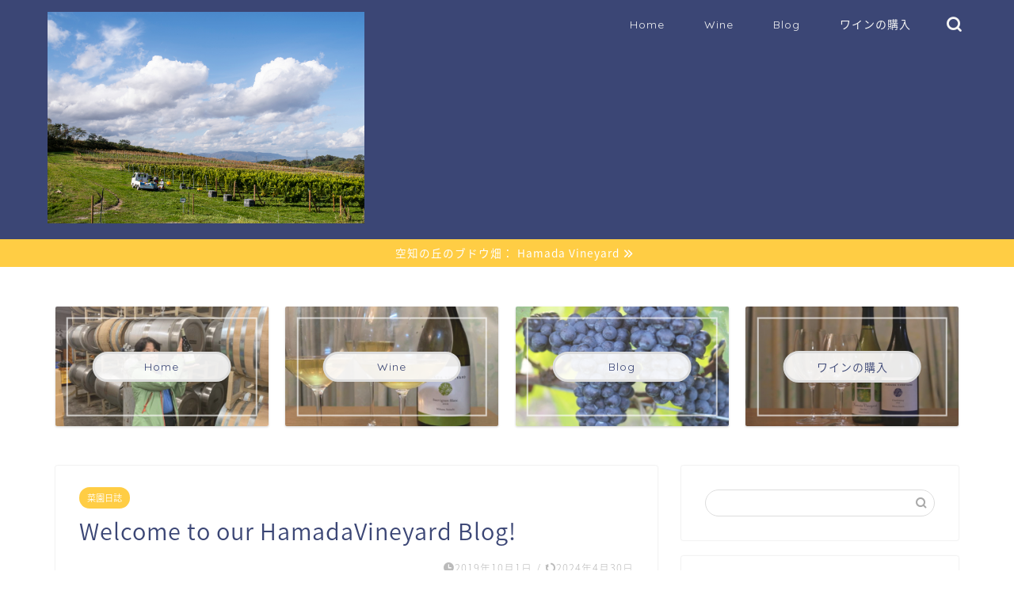

--- FILE ---
content_type: text/html; charset=UTF-8
request_url: https://hamadavineyard.com/archives/1
body_size: 11529
content:
<!DOCTYPE html>
<html lang="ja">
<head prefix="og: http://ogp.me/ns# fb: http://ogp.me/ns/fb# article: http://ogp.me/ns/article#">
<meta charset="utf-8">
<meta http-equiv="X-UA-Compatible" content="IE=edge">
<meta name="viewport" content="width=device-width, initial-scale=1">
<!-- ここからOGP -->
<meta property="og:type" content="blog">
<meta property="og:title" content="Welcome to our HamadaVineyard Blog!｜Hamada Vineyard"> 
<meta property="og:url" content="https://hamadavineyard.com/archives/1"> 
<meta property="og:description" content="HamadaVineyard Blog へようこそ！ ＊＊ この HamadaVineyard Blog のページでは私"> 
<meta property="og:image" content="https://hamadavineyard.com/wp-content/uploads/2019/09/IMG_2947-e1569924457381.jpg">
<meta property="og:site_name" content="Hamada Vineyard">
<meta property="fb:admins" content="">
<meta name="twitter:card" content="summary">
<!-- ここまでOGP --> 

<meta name="description" itemprop="description" content="HamadaVineyard Blog へようこそ！ ＊＊ この HamadaVineyard Blog のページでは私" >

<title>Welcome to our HamadaVineyard Blog!｜Hamada Vineyard</title>
<link rel='dns-prefetch' href='//ajax.googleapis.com' />
<link rel='dns-prefetch' href='//cdnjs.cloudflare.com' />
<link rel='dns-prefetch' href='//use.fontawesome.com' />
<link rel='dns-prefetch' href='//s.w.org' />
<link rel="alternate" type="application/rss+xml" title="Hamada Vineyard &raquo; フィード" href="https://hamadavineyard.com/feed" />
<link rel="alternate" type="application/rss+xml" title="Hamada Vineyard &raquo; コメントフィード" href="https://hamadavineyard.com/comments/feed" />
<link rel="alternate" type="application/rss+xml" title="Hamada Vineyard &raquo; Welcome to our HamadaVineyard Blog! のコメントのフィード" href="https://hamadavineyard.com/archives/1/feed" />
		<script type="text/javascript">
			window._wpemojiSettings = {"baseUrl":"https:\/\/s.w.org\/images\/core\/emoji\/13.0.1\/72x72\/","ext":".png","svgUrl":"https:\/\/s.w.org\/images\/core\/emoji\/13.0.1\/svg\/","svgExt":".svg","source":{"concatemoji":"https:\/\/hamadavineyard.com\/wp-includes\/js\/wp-emoji-release.min.js?ver=5.6.16"}};
			!function(e,a,t){var n,r,o,i=a.createElement("canvas"),p=i.getContext&&i.getContext("2d");function s(e,t){var a=String.fromCharCode;p.clearRect(0,0,i.width,i.height),p.fillText(a.apply(this,e),0,0);e=i.toDataURL();return p.clearRect(0,0,i.width,i.height),p.fillText(a.apply(this,t),0,0),e===i.toDataURL()}function c(e){var t=a.createElement("script");t.src=e,t.defer=t.type="text/javascript",a.getElementsByTagName("head")[0].appendChild(t)}for(o=Array("flag","emoji"),t.supports={everything:!0,everythingExceptFlag:!0},r=0;r<o.length;r++)t.supports[o[r]]=function(e){if(!p||!p.fillText)return!1;switch(p.textBaseline="top",p.font="600 32px Arial",e){case"flag":return s([127987,65039,8205,9895,65039],[127987,65039,8203,9895,65039])?!1:!s([55356,56826,55356,56819],[55356,56826,8203,55356,56819])&&!s([55356,57332,56128,56423,56128,56418,56128,56421,56128,56430,56128,56423,56128,56447],[55356,57332,8203,56128,56423,8203,56128,56418,8203,56128,56421,8203,56128,56430,8203,56128,56423,8203,56128,56447]);case"emoji":return!s([55357,56424,8205,55356,57212],[55357,56424,8203,55356,57212])}return!1}(o[r]),t.supports.everything=t.supports.everything&&t.supports[o[r]],"flag"!==o[r]&&(t.supports.everythingExceptFlag=t.supports.everythingExceptFlag&&t.supports[o[r]]);t.supports.everythingExceptFlag=t.supports.everythingExceptFlag&&!t.supports.flag,t.DOMReady=!1,t.readyCallback=function(){t.DOMReady=!0},t.supports.everything||(n=function(){t.readyCallback()},a.addEventListener?(a.addEventListener("DOMContentLoaded",n,!1),e.addEventListener("load",n,!1)):(e.attachEvent("onload",n),a.attachEvent("onreadystatechange",function(){"complete"===a.readyState&&t.readyCallback()})),(n=t.source||{}).concatemoji?c(n.concatemoji):n.wpemoji&&n.twemoji&&(c(n.twemoji),c(n.wpemoji)))}(window,document,window._wpemojiSettings);
		</script>
		<style type="text/css">
img.wp-smiley,
img.emoji {
	display: inline !important;
	border: none !important;
	box-shadow: none !important;
	height: 1em !important;
	width: 1em !important;
	margin: 0 .07em !important;
	vertical-align: -0.1em !important;
	background: none !important;
	padding: 0 !important;
}
</style>
	<link rel='stylesheet' id='wp-block-library-css'  href='https://hamadavineyard.com/wp-includes/css/dist/block-library/style.min.css?ver=5.6.16' type='text/css' media='all' />
<link rel='stylesheet' id='theme-style-css'  href='https://hamadavineyard.com/wp-content/themes/jin/style.css?ver=5.6.16' type='text/css' media='all' />
<link rel='stylesheet' id='fontawesome-style-css'  href='https://use.fontawesome.com/releases/v5.6.3/css/all.css?ver=5.6.16' type='text/css' media='all' />
<link rel='stylesheet' id='swiper-style-css'  href='https://cdnjs.cloudflare.com/ajax/libs/Swiper/4.0.7/css/swiper.min.css?ver=5.6.16' type='text/css' media='all' />
<link rel="https://api.w.org/" href="https://hamadavineyard.com/wp-json/" /><link rel="alternate" type="application/json" href="https://hamadavineyard.com/wp-json/wp/v2/posts/1" /><link rel="canonical" href="https://hamadavineyard.com/archives/1" />
<link rel='shortlink' href='https://hamadavineyard.com/?p=1' />
<link rel="alternate" type="application/json+oembed" href="https://hamadavineyard.com/wp-json/oembed/1.0/embed?url=https%3A%2F%2Fhamadavineyard.com%2Farchives%2F1" />
<link rel="alternate" type="text/xml+oembed" href="https://hamadavineyard.com/wp-json/oembed/1.0/embed?url=https%3A%2F%2Fhamadavineyard.com%2Farchives%2F1&#038;format=xml" />
	<style type="text/css">
		#wrapper{
							background-color: #fff;
				background-image: url();
					}
		.related-entry-headline-text span:before,
		#comment-title span:before,
		#reply-title span:before{
			background-color: #3b4675;
			border-color: #3b4675!important;
		}
		
		#breadcrumb:after,
		#page-top a{	
			background-color: #3b4675;
		}
				#footer-widget-area{
			background-color: #3b4675;
			border: none!important;
		}
		.footer-inner a
		#copyright,
		#copyright-center{
			border-color: taransparent!important;
			color: #3b4675!important;
		}
				.page-top-footer a{
			color: #3b4675!important;
		}
				#breadcrumb ul li,
		#breadcrumb ul li a{
			color: #3b4675!important;
		}
		
		body,
		a,
		a:link,
		a:visited,
		.my-profile,
		.widgettitle,
		.tabBtn-mag label{
			color: #3b4675;
		}
		a:hover{
			color: #008db7;
		}
						.widget_nav_menu ul > li > a:before,
		.widget_categories ul > li > a:before,
		.widget_pages ul > li > a:before,
		.widget_recent_entries ul > li > a:before,
		.widget_archive ul > li > a:before,
		.widget_archive form:after,
		.widget_categories form:after,
		.widget_nav_menu ul > li > ul.sub-menu > li > a:before,
		.widget_categories ul > li > .children > li > a:before,
		.widget_pages ul > li > .children > li > a:before,
		.widget_nav_menu ul > li > ul.sub-menu > li > ul.sub-menu li > a:before,
		.widget_categories ul > li > .children > li > .children li > a:before,
		.widget_pages ul > li > .children > li > .children li > a:before{
			color: #3b4675;
		}
		.widget_nav_menu ul .sub-menu .sub-menu li a:before{
			background-color: #3b4675!important;
		}
		footer .footer-widget,
		footer .footer-widget a,
		footer .footer-widget ul li,
		.footer-widget.widget_nav_menu ul > li > a:before,
		.footer-widget.widget_categories ul > li > a:before,
		.footer-widget.widget_recent_entries ul > li > a:before,
		.footer-widget.widget_pages ul > li > a:before,
		.footer-widget.widget_archive ul > li > a:before,
		footer .widget_tag_cloud .tagcloud a:before{
			color: #fff!important;
			border-color: #fff!important;
		}
		footer .footer-widget .widgettitle{
			color: #fff!important;
			border-color: #ffcd44!important;
		}
		footer .widget_nav_menu ul .children .children li a:before,
		footer .widget_categories ul .children .children li a:before,
		footer .widget_nav_menu ul .sub-menu .sub-menu li a:before{
			background-color: #fff!important;
		}
		#drawernav a:hover,
		.post-list-title,
		#prev-next p,
		#toc_container .toc_list li a{
			color: #3b4675!important;
		}
		
		#header-box{
			background-color: #3b4675;
		}
												@media (min-width: 768px) {
			.top-image-meta{
				margin-top: calc(0px - 30px);
			}
		}
		@media (min-width: 1200px) {
			.top-image-meta{
				margin-top: calc(0px);
			}
		}
				.pickup-contents:before{
			background-color: #3b4675!important;
		}
		
		.main-image-text{
			color: #555;
		}
		.main-image-text-sub{
			color: #555;
		}
		
				@media (min-width: 481px) {
			#site-info{
				padding-top: 15px!important;
				padding-bottom: 15px!important;
			}
		}
		
		#site-info span a{
			color: #f4f4f4!important;
		}
		
				#headmenu .headsns .line a svg{
			fill: #f4f4f4!important;
		}
		#headmenu .headsns a,
		#headmenu{
			color: #f4f4f4!important;
			border-color:#f4f4f4!important;
		}
						.profile-follow .line-sns a svg{
			fill: #3b4675!important;
		}
		.profile-follow .line-sns a:hover svg{
			fill: #ffcd44!important;
		}
		.profile-follow a{
			color: #3b4675!important;
			border-color:#3b4675!important;
		}
		.profile-follow a:hover,
		#headmenu .headsns a:hover{
			color:#ffcd44!important;
			border-color:#ffcd44!important;
		}
				.search-box:hover{
			color:#ffcd44!important;
			border-color:#ffcd44!important;
		}
				#header #headmenu .headsns .line a:hover svg{
			fill:#ffcd44!important;
		}
		.cps-icon-bar,
		#navtoggle:checked + .sp-menu-open .cps-icon-bar{
			background-color: #f4f4f4;
		}
		#nav-container{
			background-color: #fff;
		}
		.menu-box .menu-item svg{
			fill:#f4f4f4;
		}
		#drawernav ul.menu-box > li > a,
		#drawernav2 ul.menu-box > li > a,
		#drawernav3 ul.menu-box > li > a,
		#drawernav4 ul.menu-box > li > a,
		#drawernav5 ul.menu-box > li > a,
		#drawernav ul.menu-box > li.menu-item-has-children:after,
		#drawernav2 ul.menu-box > li.menu-item-has-children:after,
		#drawernav3 ul.menu-box > li.menu-item-has-children:after,
		#drawernav4 ul.menu-box > li.menu-item-has-children:after,
		#drawernav5 ul.menu-box > li.menu-item-has-children:after{
			color: #f4f4f4!important;
		}
		#drawernav ul.menu-box li a,
		#drawernav2 ul.menu-box li a,
		#drawernav3 ul.menu-box li a,
		#drawernav4 ul.menu-box li a,
		#drawernav5 ul.menu-box li a{
			font-size: 14px!important;
		}
		#drawernav3 ul.menu-box > li{
			color: #3b4675!important;
		}
		#drawernav4 .menu-box > .menu-item > a:after,
		#drawernav3 .menu-box > .menu-item > a:after,
		#drawernav .menu-box > .menu-item > a:after{
			background-color: #f4f4f4!important;
		}
		#drawernav2 .menu-box > .menu-item:hover,
		#drawernav5 .menu-box > .menu-item:hover{
			border-top-color: #3b4675!important;
		}
				.cps-info-bar a{
			background-color: #ffcd44!important;
		}
				@media (min-width: 768px) {
			.post-list-mag .post-list-item:not(:nth-child(2n)){
				margin-right: 2.6%;
			}
		}
				@media (min-width: 768px) {
			#tab-1:checked ~ .tabBtn-mag li [for="tab-1"]:after,
			#tab-2:checked ~ .tabBtn-mag li [for="tab-2"]:after,
			#tab-3:checked ~ .tabBtn-mag li [for="tab-3"]:after,
			#tab-4:checked ~ .tabBtn-mag li [for="tab-4"]:after{
				border-top-color: #3b4675!important;
			}
			.tabBtn-mag label{
				border-bottom-color: #3b4675!important;
			}
		}
		#tab-1:checked ~ .tabBtn-mag li [for="tab-1"],
		#tab-2:checked ~ .tabBtn-mag li [for="tab-2"],
		#tab-3:checked ~ .tabBtn-mag li [for="tab-3"],
		#tab-4:checked ~ .tabBtn-mag li [for="tab-4"],
		#prev-next a.next:after,
		#prev-next a.prev:after,
		.more-cat-button a:hover span:before{
			background-color: #3b4675!important;
		}
		

		.swiper-slide .post-list-cat,
		.post-list-mag .post-list-cat,
		.post-list-mag3col .post-list-cat,
		.post-list-mag-sp1col .post-list-cat,
		.swiper-pagination-bullet-active,
		.pickup-cat,
		.post-list .post-list-cat,
		#breadcrumb .bcHome a:hover span:before,
		.popular-item:nth-child(1) .pop-num,
		.popular-item:nth-child(2) .pop-num,
		.popular-item:nth-child(3) .pop-num{
			background-color: #ffcd44!important;
		}
		.sidebar-btn a,
		.profile-sns-menu{
			background-color: #ffcd44!important;
		}
		.sp-sns-menu a,
		.pickup-contents-box a:hover .pickup-title{
			border-color: #3b4675!important;
			color: #3b4675!important;
		}
				.pro-line svg{
			fill: #3b4675!important;
		}
		.cps-post-cat a,
		.meta-cat,
		.popular-cat{
			background-color: #ffcd44!important;
			border-color: #ffcd44!important;
		}
		.tagicon,
		.tag-box a,
		#toc_container .toc_list > li,
		#toc_container .toc_title{
			color: #3b4675!important;
		}
		.widget_tag_cloud a::before{
			color: #3b4675!important;
		}
		.tag-box a,
		#toc_container:before{
			border-color: #3b4675!important;
		}
		.cps-post-cat a:hover{
			color: #008db7!important;
		}
		.pagination li:not([class*="current"]) a:hover,
		.widget_tag_cloud a:hover{
			background-color: #3b4675!important;
		}
		.pagination li:not([class*="current"]) a:hover{
			opacity: 0.5!important;
		}
		.pagination li.current a{
			background-color: #3b4675!important;
			border-color: #3b4675!important;
		}
		.nextpage a:hover span {
			color: #3b4675!important;
			border-color: #3b4675!important;
		}
		.cta-content:before{
			background-color: #6FBFCA!important;
		}
		.cta-text,
		.info-title{
			color: #fff!important;
		}
		#footer-widget-area.footer_style1 .widgettitle{
			border-color: #ffcd44!important;
		}
		.sidebar_style1 .widgettitle,
		.sidebar_style5 .widgettitle{
			border-color: #3b4675!important;
		}
		.sidebar_style2 .widgettitle,
		.sidebar_style4 .widgettitle,
		.sidebar_style6 .widgettitle,
		#home-bottom-widget .widgettitle,
		#home-top-widget .widgettitle,
		#post-bottom-widget .widgettitle,
		#post-top-widget .widgettitle{
			background-color: #3b4675!important;
		}
		#home-bottom-widget .widget_search .search-box input[type="submit"],
		#home-top-widget .widget_search .search-box input[type="submit"],
		#post-bottom-widget .widget_search .search-box input[type="submit"],
		#post-top-widget .widget_search .search-box input[type="submit"]{
			background-color: #ffcd44!important;
		}
		
		.tn-logo-size{
			font-size: 160%!important;
		}
		@media (min-width: 481px) {
		.tn-logo-size img{
			width: calc(160%*0.5)!important;
		}
		}
		@media (min-width: 768px) {
		.tn-logo-size img{
			width: calc(160%*2.2)!important;
		}
		}
		@media (min-width: 1200px) {
		.tn-logo-size img{
			width: 160%!important;
		}
		}
		.sp-logo-size{
			font-size: 100%!important;
		}
		.sp-logo-size img{
			width: 100%!important;
		}
				.cps-post-main ul > li:before,
		.cps-post-main ol > li:before{
			background-color: #ffcd44!important;
		}
		.profile-card .profile-title{
			background-color: #3b4675!important;
		}
		.profile-card{
			border-color: #3b4675!important;
		}
		.cps-post-main a{
			color:#008db7;
		}
		.cps-post-main .marker{
			background: -webkit-linear-gradient( transparent 60%, #ffcedb 0% ) ;
			background: linear-gradient( transparent 60%, #ffcedb 0% ) ;
		}
		.cps-post-main .marker2{
			background: -webkit-linear-gradient( transparent 60%, #a9eaf2 0% ) ;
			background: linear-gradient( transparent 60%, #a9eaf2 0% ) ;
		}
		.cps-post-main .jic-sc{
			color:#e9546b;
		}
		
		
		.simple-box1{
			border-color:#ef9b9b!important;
		}
		.simple-box2{
			border-color:#f2bf7d!important;
		}
		.simple-box3{
			border-color:#b5e28a!important;
		}
		.simple-box4{
			border-color:#7badd8!important;
		}
		.simple-box4:before{
			background-color: #7badd8;
		}
		.simple-box5{
			border-color:#e896c7!important;
		}
		.simple-box5:before{
			background-color: #e896c7;
		}
		.simple-box6{
			background-color:#fffdef!important;
		}
		.simple-box7{
			border-color:#def1f9!important;
		}
		.simple-box7:before{
			background-color:#def1f9!important;
		}
		.simple-box8{
			border-color:#96ddc1!important;
		}
		.simple-box8:before{
			background-color:#96ddc1!important;
		}
		.simple-box9:before{
			background-color:#e1c0e8!important;
		}
				.simple-box9:after{
			border-color:#e1c0e8 #e1c0e8 #fff #fff!important;
		}
				
		.kaisetsu-box1:before,
		.kaisetsu-box1-title{
			background-color:#ffb49e!important;
		}
		.kaisetsu-box2{
			border-color:#89c2f4!important;
		}
		.kaisetsu-box2-title{
			background-color:#89c2f4!important;
		}
		.kaisetsu-box4{
			border-color:#ea91a9!important;
		}
		.kaisetsu-box4-title{
			background-color:#ea91a9!important;
		}
		.kaisetsu-box5:before{
			background-color:#57b3ba!important;
		}
		.kaisetsu-box5-title{
			background-color:#57b3ba!important;
		}
		
		.concept-box1{
			border-color:#85db8f!important;
		}
		.concept-box1:after{
			background-color:#85db8f!important;
		}
		.concept-box1:before{
			content:"ポイント"!important;
			color:#85db8f!important;
		}
		.concept-box2{
			border-color:#f7cf6a!important;
		}
		.concept-box2:after{
			background-color:#f7cf6a!important;
		}
		.concept-box2:before{
			content:"注意点"!important;
			color:#f7cf6a!important;
		}
		.concept-box3{
			border-color:#86cee8!important;
		}
		.concept-box3:after{
			background-color:#86cee8!important;
		}
		.concept-box3:before{
			content:"良い例"!important;
			color:#86cee8!important;
		}
		.concept-box4{
			border-color:#ed8989!important;
		}
		.concept-box4:after{
			background-color:#ed8989!important;
		}
		.concept-box4:before{
			content:"悪い例"!important;
			color:#ed8989!important;
		}
		.concept-box5{
			border-color:#9e9e9e!important;
		}
		.concept-box5:after{
			background-color:#9e9e9e!important;
		}
		.concept-box5:before{
			content:"参考"!important;
			color:#9e9e9e!important;
		}
		.concept-box6{
			border-color:#8eaced!important;
		}
		.concept-box6:after{
			background-color:#8eaced!important;
		}
		.concept-box6:before{
			content:"メモ"!important;
			color:#8eaced!important;
		}
		
		.innerlink-box1,
		.blog-card{
			border-color:#73bc9b!important;
		}
		.innerlink-box1-title{
			background-color:#73bc9b!important;
			border-color:#73bc9b!important;
		}
		.innerlink-box1:before,
		.blog-card-hl-box{
			background-color:#73bc9b!important;
		}
				
		.jin-ac-box01-title::after{
			color: #3b4675;
		}
		
		.color-button01 a,
		.color-button01 a:hover,
		.color-button01:before{
			background-color: #008db7!important;
		}
		.top-image-btn-color a,
		.top-image-btn-color a:hover,
		.top-image-btn-color:before{
			background-color: #ffcd44!important;
		}
		.color-button02 a,
		.color-button02 a:hover,
		.color-button02:before{
			background-color: #d9333f!important;
		}
		
		.color-button01-big a,
		.color-button01-big a:hover,
		.color-button01-big:before{
			background-color: #3296d1!important;
		}
		.color-button01-big a,
		.color-button01-big:before{
			border-radius: 5px!important;
		}
		.color-button01-big a{
			padding-top: 20px!important;
			padding-bottom: 20px!important;
		}
		
		.color-button02-big a,
		.color-button02-big a:hover,
		.color-button02-big:before{
			background-color: #83d159!important;
		}
		.color-button02-big a,
		.color-button02-big:before{
			border-radius: 5px!important;
		}
		.color-button02-big a{
			padding-top: 20px!important;
			padding-bottom: 20px!important;
		}
				.color-button01-big{
			width: 75%!important;
		}
		.color-button02-big{
			width: 75%!important;
		}
				
		
					.top-image-btn-color:before,
			.color-button01:before,
			.color-button02:before,
			.color-button01-big:before,
			.color-button02-big:before{
				bottom: -1px;
				left: -1px;
				width: 100%;
				height: 100%;
				border-radius: 6px;
				box-shadow: 0px 1px 5px 0px rgba(0, 0, 0, 0.25);
				-webkit-transition: all .4s;
				transition: all .4s;
			}
			.top-image-btn-color a:hover,
			.color-button01 a:hover,
			.color-button02 a:hover,
			.color-button01-big a:hover,
			.color-button02-big a:hover{
				-webkit-transform: translateY(2px);
				transform: translateY(2px);
				-webkit-filter: brightness(0.95);
				 filter: brightness(0.95);
			}
			.top-image-btn-color:hover:before,
			.color-button01:hover:before,
			.color-button02:hover:before,
			.color-button01-big:hover:before,
			.color-button02-big:hover:before{
				-webkit-transform: translateY(2px);
				transform: translateY(2px);
				box-shadow: none!important;
			}
				
		.h2-style01 h2,
		.h2-style02 h2:before,
		.h2-style03 h2,
		.h2-style04 h2:before,
		.h2-style05 h2,
		.h2-style07 h2:before,
		.h2-style07 h2:after,
		.h3-style03 h3:before,
		.h3-style02 h3:before,
		.h3-style05 h3:before,
		.h3-style07 h3:before,
		.h2-style08 h2:after,
		.h2-style10 h2:before,
		.h2-style10 h2:after,
		.h3-style02 h3:after,
		.h4-style02 h4:before{
			background-color: #3b4675!important;
		}
		.h3-style01 h3,
		.h3-style04 h3,
		.h3-style05 h3,
		.h3-style06 h3,
		.h4-style01 h4,
		.h2-style02 h2,
		.h2-style08 h2,
		.h2-style08 h2:before,
		.h2-style09 h2,
		.h4-style03 h4{
			border-color: #3b4675!important;
		}
		.h2-style05 h2:before{
			border-top-color: #3b4675!important;
		}
		.h2-style06 h2:before,
		.sidebar_style3 .widgettitle:after{
			background-image: linear-gradient(
				-45deg,
				transparent 25%,
				#3b4675 25%,
				#3b4675 50%,
				transparent 50%,
				transparent 75%,
				#3b4675 75%,
				#3b4675			);
		}
				.jin-h2-icons.h2-style02 h2 .jic:before,
		.jin-h2-icons.h2-style04 h2 .jic:before,
		.jin-h2-icons.h2-style06 h2 .jic:before,
		.jin-h2-icons.h2-style07 h2 .jic:before,
		.jin-h2-icons.h2-style08 h2 .jic:before,
		.jin-h2-icons.h2-style09 h2 .jic:before,
		.jin-h2-icons.h2-style10 h2 .jic:before,
		.jin-h3-icons.h3-style01 h3 .jic:before,
		.jin-h3-icons.h3-style02 h3 .jic:before,
		.jin-h3-icons.h3-style03 h3 .jic:before,
		.jin-h3-icons.h3-style04 h3 .jic:before,
		.jin-h3-icons.h3-style05 h3 .jic:before,
		.jin-h3-icons.h3-style06 h3 .jic:before,
		.jin-h3-icons.h3-style07 h3 .jic:before,
		.jin-h4-icons.h4-style01 h4 .jic:before,
		.jin-h4-icons.h4-style02 h4 .jic:before,
		.jin-h4-icons.h4-style03 h4 .jic:before,
		.jin-h4-icons.h4-style04 h4 .jic:before{
			color:#3b4675;
		}
		
		@media all and (-ms-high-contrast:none){
			*::-ms-backdrop, .color-button01:before,
			.color-button02:before,
			.color-button01-big:before,
			.color-button02-big:before{
				background-color: #595857!important;
			}
		}
		
		.jin-lp-h2 h2,
		.jin-lp-h2 h2{
			background-color: transparent!important;
			border-color: transparent!important;
			color: #3b4675!important;
		}
		.jincolumn-h3style2{
			border-color:#3b4675!important;
		}
		.jinlph2-style1 h2:first-letter{
			color:#3b4675!important;
		}
		.jinlph2-style2 h2,
		.jinlph2-style3 h2{
			border-color:#3b4675!important;
		}
		.jin-photo-title .jin-fusen1-down,
		.jin-photo-title .jin-fusen1-even,
		.jin-photo-title .jin-fusen1-up{
			border-left-color:#3b4675;
		}
		.jin-photo-title .jin-fusen2,
		.jin-photo-title .jin-fusen3{
			background-color:#3b4675;
		}
		.jin-photo-title .jin-fusen2:before,
		.jin-photo-title .jin-fusen3:before {
			border-top-color: #3b4675;
		}
		.has-huge-font-size{
			font-size:42px!important;
		}
		.has-large-font-size{
			font-size:36px!important;
		}
		.has-medium-font-size{
			font-size:20px!important;
		}
		.has-normal-font-size{
			font-size:16px!important;
		}
		.has-small-font-size{
			font-size:13px!important;
		}
		
		
	</style>
<link rel="icon" href="https://hamadavineyard.com/wp-content/uploads/2019/08/cropped-b3a82813dcf2054c6db1c1c58c81e727-1-32x32.jpg" sizes="32x32" />
<link rel="icon" href="https://hamadavineyard.com/wp-content/uploads/2019/08/cropped-b3a82813dcf2054c6db1c1c58c81e727-1-192x192.jpg" sizes="192x192" />
<link rel="apple-touch-icon" href="https://hamadavineyard.com/wp-content/uploads/2019/08/cropped-b3a82813dcf2054c6db1c1c58c81e727-1-180x180.jpg" />
<meta name="msapplication-TileImage" content="https://hamadavineyard.com/wp-content/uploads/2019/08/cropped-b3a82813dcf2054c6db1c1c58c81e727-1-270x270.jpg" />
	
<!--カエレバCSS-->
<!--アプリーチCSS-->


</head>
<body class="post-template-default single single-post postid-1 single-format-standard" id="nts-style">
<div id="wrapper">

		
	<div id="scroll-content" class="animate-off">
	
		<!--ヘッダー-->

					<div id="header-box" class="tn_on header-box animate-off">
	<div id="header" class="header-type1 header animate-off">
				
		<div id="site-info" class="ef">
							<span class="tn-logo-size"><a href='https://hamadavineyard.com/' title='Hamada Vineyard' rel='home'><img src='https://hamadavineyard.com/wp-content/uploads/2019/10/640f24f87f0bbc6fabfca5c5754eff8b.jpg' alt='空知の丘のブドウ畑：Hamada Vineyard'></a></span>
					</div>

				<!--グローバルナビゲーション layout3-->
		<div id="drawernav3" class="ef">
			<nav class="fixed-content ef"><ul class="menu-box"><li class="menu-item menu-item-type-post_type menu-item-object-page menu-item-115"><a href="https://hamadavineyard.com/welcome">Home</a></li>
<li class="menu-item menu-item-type-post_type menu-item-object-page menu-item-134"><a href="https://hamadavineyard.com/wine">Wine</a></li>
<li class="menu-item menu-item-type-post_type menu-item-object-post current-menu-item menu-item-128"><a href="https://hamadavineyard.com/archives/1" aria-current="page">Blog</a></li>
<li class="menu-item menu-item-type-post_type menu-item-object-page menu-item-256"><a href="https://hamadavineyard.com/wine/wineshop0">ワインの購入</a></li>
</ul></nav>		</div>
		<!--グローバルナビゲーション layout3-->
		
	
				<div id="headmenu">
			<span class="headsns tn_sns_off">
																	
									

			</span>
			<span class="headsearch tn_search_on">
				<form class="search-box" role="search" method="get" id="searchform" action="https://hamadavineyard.com/">
	<input type="search" placeholder="" class="text search-text" value="" name="s" id="s">
	<input type="submit" id="searchsubmit" value="&#xe931;">
</form>
			</span>
		</div>
			</div>
	
		
</div>
	
		<div class="cps-info-bar animate-off">
		<a href="www.hamadavineyard.com/blog"><span>空知の丘のブドウ畑： Hamada Vineyard</span></a>
	</div>
			
		<!--ヘッダー-->

		<div class="clearfix"></div>

			
													<div class="pickup-contents-box animate-off">
	<ul class="pickup-contents">
			<li>
							<a href="https://hamadavineyard.com/welcome">
					<div class="pickup-image">
													<img src="https://hamadavineyard.com/wp-content/uploads/2020/11/IMG_1393-640x360.jpeg" alt="" width="640" height="360" />
																			<div class="pickup-title ef">Home</div>
											</div>
				</a>
					</li>
			<li>
							<a href="https://hamadavineyard.com/wine">
					<div class="pickup-image">
													<img src="https://hamadavineyard.com/wp-content/uploads/2020/11/IMG_1401-640x360.jpeg" alt="" width="640" height="360" />
																			<div class="pickup-title ef">Wine</div>
											</div>
				</a>
					</li>
			<li>
							<a href="https://hamadavineyard.com/archives/1">
					<div class="pickup-image">
													<img src="https://hamadavineyard.com/wp-content/uploads/2019/09/IMG_2947-640x360.jpg" alt="" width="640" height="360" />
																			<div class="pickup-title ef">Blog</div>
											</div>
				</a>
					</li>
			<li>
							<a href="https://hamadavineyard.com/wine/wineshop0">
					<div class="pickup-image">
													<img src="https://hamadavineyard.com/wp-content/uploads/2020/09/IMG_3343-640x360.jpg" alt="" width="640" height="360" />
																			<div class="pickup-title ef">ワインの購入</div>
											</div>
				</a>
					</li>
		</ul>
</div>
							
		
	<div id="contents">

		<!--メインコンテンツ-->
			<main id="main-contents" class="main-contents article_style1 animate-off" itemprop="mainContentOfPage">
				
								
				<section class="cps-post-box hentry">
																	<article class="cps-post">
							<header class="cps-post-header">
																<span class="cps-post-cat category-%e8%8f%9c%e5%9c%92%e6%97%a5%e8%aa%8c" itemprop="keywords"><a href="https://hamadavineyard.com/archives/category/%e8%8f%9c%e5%9c%92%e6%97%a5%e8%aa%8c" style="background-color:!important;">菜園日誌</a></span>
																<h1 class="cps-post-title entry-title" itemprop="headline">Welcome to our HamadaVineyard Blog!</h1>
								<div class="cps-post-meta vcard">
									<span class="writer fn" itemprop="author" itemscope itemtype="https://schema.org/Person"><span itemprop="name">hamada3</span></span>
									<span class="cps-post-date-box">
												<span class="cps-post-date"><i class="jic jin-ifont-watch" aria-hidden="true"></i>&nbsp;<time class="entry-date date published" datetime="2019-10-01T10:00:36+09:00">2019年10月1日</time></span>
	<span class="timeslash"> /</span>
	<time class="entry-date date updated" datetime="2024-04-30T20:20:47+09:00"><span class="cps-post-date"><i class="jic jin-ifont-reload" aria-hidden="true"></i>&nbsp;2024年4月30日</span></time>
										</span>
								</div>
								
							</header>
																							<div class="cps-post-thumb" itemscope itemtype="https://schema.org/ImageObject">
									<img src="https://hamadavineyard.com/wp-content/uploads/2019/09/IMG_2947-1280x720.jpg" class="attachment-large_size size-large_size wp-post-image" alt="" loading="lazy" srcset="https://hamadavineyard.com/wp-content/uploads/2019/09/IMG_2947-1280x720.jpg 1280w, https://hamadavineyard.com/wp-content/uploads/2019/09/IMG_2947-320x180.jpg 320w, https://hamadavineyard.com/wp-content/uploads/2019/09/IMG_2947-640x360.jpg 640w" sizes="(max-width: 1280px) 100vw, 1280px" />								</div>
																						
							<div class="cps-post-main-box">
								<div class="cps-post-main    h2-style01 h3-style01 h4-style01 entry-content  " itemprop="articleBody">

									<div class="clearfix"></div>

									
<p><p>HamadaVineyard Blog へようこそ！</p> <p>＊＊</p> <p>この HamadaVineyard Blog のページでは私たちのブドウ畑の菜園日誌とヴィンテージワインの紹介を中心に投稿してゆきます。</p> <p>最近の投稿については<a href="https://hamadavineyard.com">こちらのページ</a>へ。</p> <p>読書ノートやエッセイなどはこちらの <a href="https://quercus-mikasa.com">quercus-mikasa</a> のページに載せています。お時間のあるおりにでも見ていただければ幸いです。<a href="https://quercus-mikasa.com">https://quercus-mikasa.com</a></p> <p>＊＊</p></p>



<p></p>



<p>2024年4月30日　</p>



<p>お知らせ：　インスタグラムを始めました。</p>



<p><a href="https://www.instagram.com/hamadavineyard/">https://www.instagram.com/hamadavineyard/</a></p>



<p>ご覧いただけましたら幸いです。　</p>



<p>ハマダヴィンヤード　</p>



<p>横山梓</p>



<p>濱田玲央</p>



<p>濱田洋文・恭子</p>



<p></p>



<p>＊＊</p>



<p> <p>私たちの紹介：　2018年の暮れにエアドゥの機内誌に私たちの簡単な紹介が載りました。よろしければご覧ください。<a href="https://hamadavineyard.com/wp-content/uploads/2019/10/c78630b893068a409695c61a09648055.pdf">北海道移住ライフAirDo18113001</a></p> <p>＊＊＊＊＊</p> <p> </p> <p>＊＊＊＊＊＊＊＊＊＊＊＊＊＊＊＊＊＊＊＊＊＊＊＊＊＊＊＊＊＊＊＊＊＊＊＊＊＊＊＊＊＊＊＊</p></p>
									
																		
									
																		
									
									
									<div class="clearfix"></div>
									
																		
																		
									<br />
<b>Warning</b>:  Trying to access array offset on false in <b>/home/hamada3/hamadavineyard.com/public_html/wp-content/themes/jin/cta.php</b> on line <b>8</b><br />
<br />
<b>Warning</b>:  Trying to access array offset on false in <b>/home/hamada3/hamadavineyard.com/public_html/wp-content/themes/jin/cta.php</b> on line <b>9</b><br />


									
								</div>
							</div>
						</article>
						
														</section>
				
								
																
								
<div class="toppost-list-box-simple">
<section class="related-entry-section toppost-list-box-inner">
		<div class="related-entry-headline">
		<div class="related-entry-headline-text ef"><span class="fa-headline"><i class="jic jin-ifont-post" aria-hidden="true"></i>RELATED POST</span></div>
	</div>
				<div class="post-list basicstyle">
					<article class="post-list-item" itemscope itemtype="https://schema.org/BlogPosting">
	<a class="post-list-link" rel="bookmark" href="https://hamadavineyard.com/archives/1880" itemprop='mainEntityOfPage'>
		<div class="post-list-inner">
			<div class="post-list-thumb" itemprop="image" itemscope itemtype="https://schema.org/ImageObject">
															<img src="https://hamadavineyard.com/wp-content/uploads/2024/04/IMG_5709-640x360.jpeg" class="attachment-small_size size-small_size wp-post-image" alt="" loading="lazy" srcset="https://hamadavineyard.com/wp-content/uploads/2024/04/IMG_5709-640x360.jpeg 640w, https://hamadavineyard.com/wp-content/uploads/2024/04/IMG_5709-320x180.jpeg 320w, https://hamadavineyard.com/wp-content/uploads/2024/04/IMG_5709-1280x720.jpeg 1280w" sizes="(max-width: 640px) 100vw, 640px" />						<meta itemprop="url" content="https://hamadavineyard.com/wp-content/uploads/2024/04/IMG_5709-640x360.jpeg">
						<meta itemprop="width" content="480">
						<meta itemprop="height" content="270">
																	<span class="post-list-cat category-%e8%8f%9c%e5%9c%92%e6%97%a5%e8%aa%8c" style="background-color:!important;" itemprop="keywords">菜園日誌</span>
							</div>
			<div class="post-list-meta vcard">
				<h2 class="post-list-title entry-title" itemprop="headline">240430菜園日誌・プラン（仕事の段取り）を考える。</h2>
								<span class="post-list-date date ef updated" itemprop="datePublished dateModified" datetime="2024-04-30" content="2024-04-30">2024年4月30日</span>
								<span class="writer fn" itemprop="author" itemscope itemtype="https://schema.org/Person"><span itemprop="name">hamada3</span></span>

				<div class="post-list-publisher" itemprop="publisher" itemscope itemtype="https://schema.org/Organization">
					<span itemprop="logo" itemscope itemtype="https://schema.org/ImageObject">
						<span itemprop="url">https://hamadavineyard.com/wp-content/uploads/2019/10/640f24f87f0bbc6fabfca5c5754eff8b.jpg</span>
					</span>
					<span itemprop="name">Hamada Vineyard</span>
				</div>
									<span class="post-list-desc" itemprop="description">
2024年4月30日　火曜日　曇り







週間天気予報によると、今夕は雨、それから5月6日まで晴れが続き、5月7日頃から曇りや雨の&nbsp;…</span>
							</div>
		</div>
	</a>
</article>					<article class="post-list-item" itemscope itemtype="https://schema.org/BlogPosting">
	<a class="post-list-link" rel="bookmark" href="https://hamadavineyard.com/archives/1898" itemprop='mainEntityOfPage'>
		<div class="post-list-inner">
			<div class="post-list-thumb" itemprop="image" itemscope itemtype="https://schema.org/ImageObject">
															<img src="https://hamadavineyard.com/wp-content/uploads/2024/04/IMG_5710-640x360.jpeg" class="attachment-small_size size-small_size wp-post-image" alt="" loading="lazy" srcset="https://hamadavineyard.com/wp-content/uploads/2024/04/IMG_5710-640x360.jpeg 640w, https://hamadavineyard.com/wp-content/uploads/2024/04/IMG_5710-320x180.jpeg 320w, https://hamadavineyard.com/wp-content/uploads/2024/04/IMG_5710-1280x720.jpeg 1280w" sizes="(max-width: 640px) 100vw, 640px" />						<meta itemprop="url" content="https://hamadavineyard.com/wp-content/uploads/2024/04/IMG_5710-640x360.jpeg">
						<meta itemprop="width" content="480">
						<meta itemprop="height" content="270">
																	<span class="post-list-cat category-%e8%8f%9c%e5%9c%92%e6%97%a5%e8%aa%8c" style="background-color:!important;" itemprop="keywords">菜園日誌</span>
							</div>
			<div class="post-list-meta vcard">
				<h2 class="post-list-title entry-title" itemprop="headline">240430菜園日誌・雨・・事務仕事のみ。</h2>
								<span class="post-list-date date ef updated" itemprop="datePublished dateModified" datetime="2024-04-30" content="2024-04-30">2024年4月30日</span>
								<span class="writer fn" itemprop="author" itemscope itemtype="https://schema.org/Person"><span itemprop="name">hamada3</span></span>

				<div class="post-list-publisher" itemprop="publisher" itemscope itemtype="https://schema.org/Organization">
					<span itemprop="logo" itemscope itemtype="https://schema.org/ImageObject">
						<span itemprop="url">https://hamadavineyard.com/wp-content/uploads/2019/10/640f24f87f0bbc6fabfca5c5754eff8b.jpg</span>
					</span>
					<span itemprop="name">Hamada Vineyard</span>
				</div>
									<span class="post-list-desc" itemprop="description">
2024年4月30日　火曜日　曇りのち雨







雨になる前に、明日のために一仕事・・と思って畑に付いた途端に、かなりの雨が降り出した。畑で少し写真を撮ったりしているうちに&nbsp;…</span>
							</div>
		</div>
	</a>
</article>					<article class="post-list-item" itemscope itemtype="https://schema.org/BlogPosting">
	<a class="post-list-link" rel="bookmark" href="https://hamadavineyard.com/archives/1905" itemprop='mainEntityOfPage'>
		<div class="post-list-inner">
			<div class="post-list-thumb" itemprop="image" itemscope itemtype="https://schema.org/ImageObject">
															<img src="https://hamadavineyard.com/wp-content/uploads/2020/06/IMG_3155-scaled.jpg" width="480" height="270" alt="no image" />
						<meta itemprop="url" content="https://hamadavineyard.com/wp-content/themes/jin/img/noimg320.png">
						<meta itemprop="width" content="480">
						<meta itemprop="height" content="270">
																	<span class="post-list-cat category-%e8%8f%9c%e5%9c%92%e6%97%a5%e8%aa%8c" style="background-color:!important;" itemprop="keywords">菜園日誌</span>
							</div>
			<div class="post-list-meta vcard">
				<h2 class="post-list-title entry-title" itemprop="headline">ハマダヴィンヤードです。インスタグラム始めました。</h2>
								<span class="post-list-date date ef updated" itemprop="datePublished dateModified" datetime="2024-04-30" content="2024-04-30">2024年4月30日</span>
								<span class="writer fn" itemprop="author" itemscope itemtype="https://schema.org/Person"><span itemprop="name">hamada3</span></span>

				<div class="post-list-publisher" itemprop="publisher" itemscope itemtype="https://schema.org/Organization">
					<span itemprop="logo" itemscope itemtype="https://schema.org/ImageObject">
						<span itemprop="url">https://hamadavineyard.com/wp-content/uploads/2019/10/640f24f87f0bbc6fabfca5c5754eff8b.jpg</span>
					</span>
					<span itemprop="name">Hamada Vineyard</span>
				</div>
									<span class="post-list-desc" itemprop="description">
お知らせ：　インスタグラムを始めました。



https://www.instagram.com/hamadavineyard/



&nbsp;…</span>
							</div>
		</div>
	</a>
</article>				</div>
	</section>
</div>
<div class="clearfix"></div>
	

								
				
				
					<div id="prev-next" class="clearfix">
		
					<a class="prev" href="https://hamadavineyard.com/archives/85" title="Bacchus2018 &#038; Blanc2018">
				<div class="metabox">
											<img src="https://hamadavineyard.com/wp-content/uploads/2019/08/b3a82813dcf2054c6db1c1c58c81e727.jpg" class="attachment-cps_thumbnails size-cps_thumbnails wp-post-image" alt="" loading="lazy" srcset="https://hamadavineyard.com/wp-content/uploads/2019/08/b3a82813dcf2054c6db1c1c58c81e727.jpg 1553w, https://hamadavineyard.com/wp-content/uploads/2019/08/b3a82813dcf2054c6db1c1c58c81e727-300x200.jpg 300w, https://hamadavineyard.com/wp-content/uploads/2019/08/b3a82813dcf2054c6db1c1c58c81e727-768x511.jpg 768w, https://hamadavineyard.com/wp-content/uploads/2019/08/b3a82813dcf2054c6db1c1c58c81e727-1024x681.jpg 1024w" sizes="(max-width: 271px) 100vw, 271px" />										
					<p>Bacchus2018 & Blanc2018</p>
				</div>
			</a>
		

					<a class="next" href="https://hamadavineyard.com/archives/172" title="メールでの購入（通信販売）：発送開始します。">
				<div class="metabox">
					<p>メールでの購入（通信販売）：発送開始します。</p>

											<img src="https://hamadavineyard.com/wp-content/uploads/2019/09/HH1_0150-320x180.jpg" class="attachment-cps_thumbnails size-cps_thumbnails wp-post-image" alt="" loading="lazy" srcset="https://hamadavineyard.com/wp-content/uploads/2019/09/HH1_0150-320x180.jpg 320w, https://hamadavineyard.com/wp-content/uploads/2019/09/HH1_0150-640x360.jpg 640w, https://hamadavineyard.com/wp-content/uploads/2019/09/HH1_0150-1280x720.jpg 1280w" sizes="(max-width: 320px) 100vw, 320px" />									</div>
			</a>
		
	</div>
	<div class="clearfix"></div>
			</main>

		<!--サイドバー-->
<div id="sidebar" class="sideber sidebar_style1 animate-off" role="complementary" itemscope itemtype="https://schema.org/WPSideBar">
		
	<div id="search-2" class="widget widget_search"><form class="search-box" role="search" method="get" id="searchform" action="https://hamadavineyard.com/">
	<input type="search" placeholder="" class="text search-text" value="" name="s" id="s">
	<input type="submit" id="searchsubmit" value="&#xe931;">
</form>
</div>
		<div id="recent-posts-2" class="widget widget_recent_entries">
		<div class="widgettitle ef">最近の投稿</div>
		<ul>
											<li>
					<a href="https://hamadavineyard.com/archives/3005">九月の季節のお便り　</a>
											<span class="post-date">2025年9月19日</span>
									</li>
											<li>
					<a href="https://hamadavineyard.com/archives/2986">季節のお便り：令和7年9月3日</a>
											<span class="post-date">2025年9月3日</span>
									</li>
											<li>
					<a href="https://hamadavineyard.com/archives/2967">季節（8月）のお便り：早生リンゴの収穫など</a>
											<span class="post-date">2025年9月3日</span>
									</li>
											<li>
					<a href="https://hamadavineyard.com/archives/2950">ハマダヴィンヤード2025年9月の販売のお知らせ：　バッカス2024とピノノワール2024をリリースします。</a>
											<span class="post-date">2025年9月3日</span>
									</li>
											<li>
					<a href="https://hamadavineyard.com/archives/2941">季節のお便り　ウメやモモの収穫</a>
											<span class="post-date">2025年8月2日</span>
									</li>
											<li>
					<a href="https://hamadavineyard.com/archives/2929">山幸に幸いあれ！　そして私たちの畑の「星の瞳」</a>
											<span class="post-date">2025年5月9日</span>
									</li>
											<li>
					<a href="https://hamadavineyard.com/archives/2920">果樹園を彩る花たち（季節の便り絵日記です）</a>
											<span class="post-date">2025年5月9日</span>
									</li>
											<li>
					<a href="https://hamadavineyard.com/archives/2901">北国にも春がやってきて、今や桜が満開になりました。</a>
											<span class="post-date">2025年5月6日</span>
									</li>
											<li>
					<a href="https://hamadavineyard.com/archives/2877">いよいよ5月。絵日記による近況のご報告。</a>
											<span class="post-date">2025年5月3日</span>
									</li>
											<li>
					<a href="https://hamadavineyard.com/archives/2858">北海道で脳神経内科医として勤務しながらワイナリーを運営するまで(東京医科歯科大学の同窓会の伝言板)</a>
											<span class="post-date">2025年4月29日</span>
									</li>
					</ul>

		</div><div id="archives-2" class="widget widget_archive"><div class="widgettitle ef">アーカイブ</div>
			<ul>
					<li><a href='https://hamadavineyard.com/archives/date/2025/09'>2025年9月</a></li>
	<li><a href='https://hamadavineyard.com/archives/date/2025/08'>2025年8月</a></li>
	<li><a href='https://hamadavineyard.com/archives/date/2025/05'>2025年5月</a></li>
	<li><a href='https://hamadavineyard.com/archives/date/2025/04'>2025年4月</a></li>
	<li><a href='https://hamadavineyard.com/archives/date/2024/11'>2024年11月</a></li>
	<li><a href='https://hamadavineyard.com/archives/date/2024/10'>2024年10月</a></li>
	<li><a href='https://hamadavineyard.com/archives/date/2024/09'>2024年9月</a></li>
	<li><a href='https://hamadavineyard.com/archives/date/2024/07'>2024年7月</a></li>
	<li><a href='https://hamadavineyard.com/archives/date/2024/06'>2024年6月</a></li>
	<li><a href='https://hamadavineyard.com/archives/date/2024/05'>2024年5月</a></li>
	<li><a href='https://hamadavineyard.com/archives/date/2024/04'>2024年4月</a></li>
	<li><a href='https://hamadavineyard.com/archives/date/2023/05'>2023年5月</a></li>
	<li><a href='https://hamadavineyard.com/archives/date/2023/03'>2023年3月</a></li>
	<li><a href='https://hamadavineyard.com/archives/date/2023/02'>2023年2月</a></li>
	<li><a href='https://hamadavineyard.com/archives/date/2022/09'>2022年9月</a></li>
	<li><a href='https://hamadavineyard.com/archives/date/2022/07'>2022年7月</a></li>
	<li><a href='https://hamadavineyard.com/archives/date/2022/06'>2022年6月</a></li>
	<li><a href='https://hamadavineyard.com/archives/date/2022/05'>2022年5月</a></li>
	<li><a href='https://hamadavineyard.com/archives/date/2022/04'>2022年4月</a></li>
	<li><a href='https://hamadavineyard.com/archives/date/2021/12'>2021年12月</a></li>
	<li><a href='https://hamadavineyard.com/archives/date/2021/11'>2021年11月</a></li>
	<li><a href='https://hamadavineyard.com/archives/date/2021/09'>2021年9月</a></li>
	<li><a href='https://hamadavineyard.com/archives/date/2021/06'>2021年6月</a></li>
	<li><a href='https://hamadavineyard.com/archives/date/2021/05'>2021年5月</a></li>
	<li><a href='https://hamadavineyard.com/archives/date/2021/04'>2021年4月</a></li>
	<li><a href='https://hamadavineyard.com/archives/date/2021/01'>2021年1月</a></li>
	<li><a href='https://hamadavineyard.com/archives/date/2020/12'>2020年12月</a></li>
	<li><a href='https://hamadavineyard.com/archives/date/2020/11'>2020年11月</a></li>
	<li><a href='https://hamadavineyard.com/archives/date/2020/10'>2020年10月</a></li>
	<li><a href='https://hamadavineyard.com/archives/date/2020/09'>2020年9月</a></li>
	<li><a href='https://hamadavineyard.com/archives/date/2020/08'>2020年8月</a></li>
	<li><a href='https://hamadavineyard.com/archives/date/2020/06'>2020年6月</a></li>
	<li><a href='https://hamadavineyard.com/archives/date/2020/05'>2020年5月</a></li>
	<li><a href='https://hamadavineyard.com/archives/date/2020/04'>2020年4月</a></li>
	<li><a href='https://hamadavineyard.com/archives/date/2020/03'>2020年3月</a></li>
	<li><a href='https://hamadavineyard.com/archives/date/2020/01'>2020年1月</a></li>
	<li><a href='https://hamadavineyard.com/archives/date/2019/12'>2019年12月</a></li>
	<li><a href='https://hamadavineyard.com/archives/date/2019/11'>2019年11月</a></li>
	<li><a href='https://hamadavineyard.com/archives/date/2019/10'>2019年10月</a></li>
	<li><a href='https://hamadavineyard.com/archives/date/2019/09'>2019年9月</a></li>
	<li><a href='https://hamadavineyard.com/archives/date/2019/08'>2019年8月</a></li>
			</ul>

			</div><div id="categories-2" class="widget widget_categories"><div class="widgettitle ef">カテゴリー</div>
			<ul>
					<li class="cat-item cat-item-6"><a href="https://hamadavineyard.com/archives/category/%e3%83%af%e3%82%a4%e3%83%b3">ワイン</a>
</li>
	<li class="cat-item cat-item-5"><a href="https://hamadavineyard.com/archives/category/%e8%8f%9c%e5%9c%92%e6%97%a5%e8%aa%8c">菜園日誌</a>
</li>
	<li class="cat-item cat-item-3"><a href="https://hamadavineyard.com/archives/category/%e9%9b%91%e8%a8%98">雑記</a>
</li>
			</ul>

			</div>	
			</div>
	</div>
<div class="clearfix"></div>
	<!--フッター-->
			<!-- breadcrumb -->
<div id="breadcrumb" class="footer_type2">
	<ul itemscope itemtype="https://schema.org/BreadcrumbList">
		
		<div class="page-top-footer"><a class="totop"><i class="jic jin-ifont-arrowtop"></i></a></div>
		
		<li itemprop="itemListElement" itemscope itemtype="https://schema.org/ListItem">
			<a href="https://hamadavineyard.com/" itemid="https://hamadavineyard.com/" itemscope itemtype="https://schema.org/Thing" itemprop="item">
				<i class="jic jin-ifont-home space-i" aria-hidden="true"></i><span itemprop="name">HOME</span>
			</a>
			<meta itemprop="position" content="1">
		</li>
		
		<li itemprop="itemListElement" itemscope itemtype="https://schema.org/ListItem"><i class="jic jin-ifont-arrow space" aria-hidden="true"></i><a href="https://hamadavineyard.com/archives/category/%e8%8f%9c%e5%9c%92%e6%97%a5%e8%aa%8c" itemid="https://hamadavineyard.com/archives/category/%e8%8f%9c%e5%9c%92%e6%97%a5%e8%aa%8c" itemscope itemtype="https://schema.org/Thing" itemprop="item"><span itemprop="name">菜園日誌</span></a><meta itemprop="position" content="2"></li>		
				<li itemprop="itemListElement" itemscope itemtype="https://schema.org/ListItem">
			<i class="jic jin-ifont-arrow space" aria-hidden="true"></i>
			<a href="#" itemid="" itemscope itemtype="https://schema.org/Thing" itemprop="item">
				<span itemprop="name">Welcome to our HamadaVineyard Blog!</span>
			</a>
			<meta itemprop="position" content="3">		</li>
			</ul>
</div>
<!--breadcrumb-->			<footer role="contentinfo" itemscope itemtype="https://schema.org/WPFooter">
	
		<!--ここからフッターウィジェット-->
		
				
				
		
		<div class="clearfix"></div>
		
		<!--ここまでフッターウィジェット-->
	
					<div id="footer-box">
				<div class="footer-inner">
					<span id="privacy"><a href="https://hamadavineyard.com/privacy">プライバシーポリシー</a></span>
					<span id="law"><a href="https://hamadavineyard.com/law">免責事項</a></span>
					<span id="copyright" itemprop="copyrightHolder"><i class="jic jin-ifont-copyright" aria-hidden="true"></i>2019–2026&nbsp;&nbsp;Hamada Vineyard</span>
				</div>
			</div>
				<div class="clearfix"></div>
	</footer>
	
	
	
		
	</div><!--scroll-content-->

			
</div><!--wrapper-->

<script type='text/javascript' src='https://ajax.googleapis.com/ajax/libs/jquery/1.12.4/jquery.min.js?ver=5.6.16' id='jquery-js'></script>
<script type='text/javascript' src='https://hamadavineyard.com/wp-content/themes/jin/js/common.js?ver=5.6.16' id='cps-common-js'></script>
<script type='text/javascript' src='https://hamadavineyard.com/wp-content/themes/jin/js/jin_h_icons.js?ver=5.6.16' id='jin-h-icons-js'></script>
<script type='text/javascript' src='https://cdnjs.cloudflare.com/ajax/libs/Swiper/4.0.7/js/swiper.min.js?ver=5.6.16' id='cps-swiper-js'></script>
<script type='text/javascript' src='https://use.fontawesome.com/releases/v5.6.3/js/all.js?ver=5.6.16' id='fontowesome5-js'></script>
<script type='text/javascript' src='https://hamadavineyard.com/wp-includes/js/wp-embed.min.js?ver=5.6.16' id='wp-embed-js'></script>

<script>
	var mySwiper = new Swiper ('.swiper-container', {
		// Optional parameters
		loop: true,
		slidesPerView: 5,
		spaceBetween: 15,
		autoplay: {
			delay: 2700,
		},
		// If we need pagination
		pagination: {
			el: '.swiper-pagination',
		},

		// Navigation arrows
		navigation: {
			nextEl: '.swiper-button-next',
			prevEl: '.swiper-button-prev',
		},

		// And if we need scrollbar
		scrollbar: {
			el: '.swiper-scrollbar',
		},
		breakpoints: {
              1024: {
				slidesPerView: 4,
				spaceBetween: 15,
			},
              767: {
				slidesPerView: 2,
				spaceBetween: 10,
				centeredSlides : true,
				autoplay: {
					delay: 4200,
				},
			}
        }
	});
	
	var mySwiper2 = new Swiper ('.swiper-container2', {
	// Optional parameters
		loop: true,
		slidesPerView: 3,
		spaceBetween: 17,
		centeredSlides : true,
		autoplay: {
			delay: 4000,
		},

		// If we need pagination
		pagination: {
			el: '.swiper-pagination',
		},

		// Navigation arrows
		navigation: {
			nextEl: '.swiper-button-next',
			prevEl: '.swiper-button-prev',
		},

		// And if we need scrollbar
		scrollbar: {
			el: '.swiper-scrollbar',
		},

		breakpoints: {
			767: {
				slidesPerView: 2,
				spaceBetween: 10,
				centeredSlides : true,
				autoplay: {
					delay: 4200,
				},
			}
		}
	});

</script>
<div id="page-top">
	<a class="totop"><i class="jic jin-ifont-arrowtop"></i></a>
</div>

</body>
</html>
<link href="https://fonts.googleapis.com/css?family=Quicksand" rel="stylesheet">
<link href="https://fonts.googleapis.com/earlyaccess/notosansjapanese.css" rel="stylesheet" />
